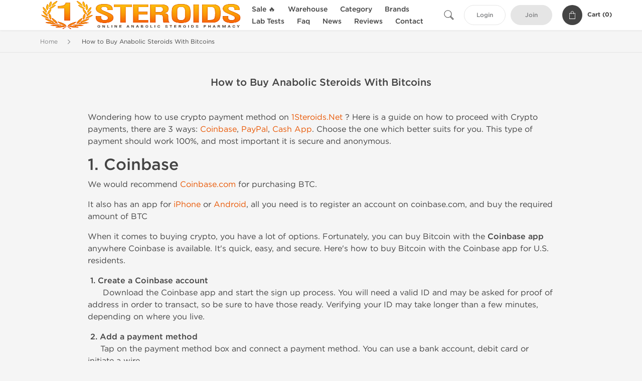

--- FILE ---
content_type: text/html; charset=UTF-8
request_url: https://www.1steroids.net/page/bitcoin
body_size: 11168
content:
<!DOCTYPE html>
<html lang="en-US">
<head prefix="og: http://ogp.me/ns#" >
<title>Bitcoin Steroids for Sale - Buy Anabolic Steroids With Bitcoins</title>
<meta charset="UTF-8" />
<meta name="viewport" content="width=device-width, initial-scale=1, maximum-scale=1, user-scalable=no" />
<meta name="distribution" content="global" />
<meta name="classification" content="Shopping/Health/Fitness/Medicine/e-Commerce" />
<meta name="keywords" content="bitcoin, steroids, anabolics, bitcoins" />
<meta name="description" content="Learn how to buy anabolic steroids with bitcoins. On-line bitcoin steroids for sale. How to order steroids online and pay by bitcoins." />
<link rel="canonical" href="https://www.1steroids.net/page/bitcoin" />
<meta name="twitter:card" content="summary" />
<meta name="twitter:site" content="WWW.1STEROIDS.NET" />
<meta name="twitter:title" content="Bitcoin Steroids for Sale - Buy Anabolic Steroids With Bitcoins" />
<meta name="twitter:description" content="Learn how to buy anabolic steroids with bitcoins. On-line bitcoin steroids for sale. How to order steroids online and pay by bitcoins." />        
<meta property="og:url" content="https://www.1steroids.net/page/bitcoin" />
<meta property="og:locale" content="en_US" />
<meta property="og:site_name" content="WWW.1STEROIDS.NET" />
<meta property="og:title" content="Bitcoin Steroids for Sale - Buy Anabolic Steroids With Bitcoins" />
<meta property="og:description" content="Learn how to buy anabolic steroids with bitcoins. On-line bitcoin steroids for sale. How to order steroids online and pay by bitcoins." />
<script type='application/ld+json'>
{
"@context": "https://schema.org",
"@graph": [
{
"@type": "Organization",
"name": "WWW.1STEROIDS.NET",
"url": "https://www.1steroids.net"
},
{
"@type": "WebSite",
"url": "https://www.1steroids.net",
"name": "WWW.1STEROIDS.NET",
"publisher": {
"@id": "https://www.1steroids.net/#organization"
},
"potentialAction": {
"@type": "SearchAction",
"target": "https://www.1steroids.net/search?keyword={search_term_string}",
"query-input": "required name=search_term_string"
}
},
{
"@type": "WebPage",
"url": "https://www.1steroids.net/page/bitcoin",
"inLanguage": "en-US",
"name": "Bitcoin Steroids for Sale - Buy Anabolic Steroids With Bitcoins",
"isPartOf": {
"@id": "https://www.1steroids.net/#website"
},
"about": {
"@id": "https://www.1steroids.net/#organization"
},
"primaryImageOfPage": {
"@id": "https://www.1steroids.net/#primaryimage"
}
}
]
}
</script>
<script type='application/ld+json'>
{
"@context": "https://schema.org",
"@type": "BreadcrumbList",
"itemListElement": [
{
"@type": "ListItem",
"position": 1,
"item": {
"@type": "WebPage",
"@id": "/page/bitcoin",
"name": "How to Buy Anabolic Steroids With Bitcoins"
}
}
]
}
</script>
<script type="f359dc8211d6541aeb10e604-text/javascript">
// Global error handler
window.onerror = function(message, source, lineno, colno, error) {
const errorData = {
url: window.location.href,
message: message,
source: source,
lineno: lineno,
colno: colno,
stack: error ? error.stack : null
};
fetch('/js_errors', {
method: 'POST',
body: JSON.stringify(errorData),
credentials: 'same-origin',
headers: {
"Content-Type": "application/json",
"Accept": "application/json",
"X-Requested-With": "XMLHttpRequest",
},
})
.then(response => {
// if (!response.ok) {
//     throw new Error('Network response was not ok');
// }
// console.log('Error sent successfully:', response);
})
.catch(err => {
// console.error('Failed to send error:', err);
});
// Optional: return true to prevent the default browser error handling
// return true;
};
</script>
<link rel="preload" as="style" href="/themes/theme1/assets/theme-e95704-C3_I5sWO.css" /><link rel="stylesheet" href="/themes/theme1/assets/theme-e95704-C3_I5sWO.css" />            
<link rel="preload" as="style" href="/style-3425c006.css" /><link rel="stylesheet" href="/style-3425c006.css" />
<meta name="google-site-verification" content="FUg1ZO7c0JLy-tahMF-bzA0Xy6thiRsRQsk6KGxDwjw" />
</head>
<body>
<div id="quick-search" data-characters="More then 4 characters" data-outofstock="Out of stock" data-search="Search" data-noItems="No Items" data-itemsFound="0 Items Found">
<div class="quick-search-overlay"></div>
<div class="quick-search-content">
<div class="quick-search-field-container container">
<form action="/search" method="get" id="searchform">
<button type="submit" >
<img src="/themes/theme1/img/ico-search-444.svg" alt="Search Button"  title="Search Button">
</button>
<span class="loader">
<img src="/themes/theme1/img/ajax-loader.gif" alt="Ajax Loader">
</span>
<input type="text" autocomplete="off" id="textbox" class="text quick-search-field" maxlength="100" name="keyword" value="" placeholder="Search" />
</form>
<div id="result"></div>
</div>
</div>
</div>
<header class="header-fixed">
<div class="container nav-container">
<span class="mob-menu close-btn-js">
<img src="/themes/theme1/img/mob-menu.svg" alt="Mobile Menu" title="Mobile Menu">
</span>
<a class="logo" href="/">
<img src="/uploads/1steroidscom/140918.webp" alt="www.1steroids.net" title="www.1steroids.net">
</a>
<nav class="nav-menu">
<span class="close-btn close-btn-js">
<img src="/themes/theme1/img/ico-close-444.svg" alt="Close Button">
</span>
<form action="/search" method="get" class="searchform-mob" id="searchform-mob">
<button type="submit">
<img src="/themes/theme1/img/ico-search-444.svg" alt="Search Button">
</button>
<input type="text" class="text" maxlength="100" name="keyword" value="" placeholder="Search" />
</form>
<ul class="menu-lvl-1">
<li class="d-lg-none">
<a href="/login">
Login            </a>
</li>
<li class="d-lg-none">
<a href="/join">
Join            </a>
</li>
<li>
<a href="/sale-3566">
Sale 🔥
</a>
</li>
<li>
<span class="has-children">
Warehouse
</span>
<div class="dropdown-menu">
<div class="container">
<ul class="menu-lvl-2">
<li class="">
<a href="/local-us-steroids-3027" title="View products in Local US Steroids">
Local US Steroids
</a>
</li>
<li class="">
<a href="/international-supply-3425" title="View products in International Supply">
International Supply
</a>
</li>
</ul>
</div>
</div>
</li>
<li>
<span class="has-children">
Category
</span>
<div class="dropdown-menu">
<div class="container">
<ul class="menu-lvl-2">
<li class="">
<a href="/oral-steroids-1159" title="View products in Buy Oral Steroids">
Buy Oral Steroids
</a>
</li>
<li class="">
<a href="/injectable-steroids-1162" title="View products in Buy Injectable Steroids">
Buy Injectable Steroids
</a>
</li>
<li class="">
<a href="/sarms-3006" title="View products in SARMs">
SARMs
</a>
</li>
<li class="">
<a href="/post-cycle-therapy-1157" title="View products in Post Cycle Therapy">
Post Cycle Therapy
</a>
</li>
<li class="">
<a href="/fat-burn-weight-loss-1160" title="View products in Fat Burn / Weight Loss">
Fat Burn / Weight Loss
</a>
</li>
<li class="">
<a href="/hgh-peptides-1161" title="View products in Buy HGH &amp; Peptides">
Buy HGH & Peptides
</a>
</li>
<li class="">
<a href="/sexual-enhancements-1158" title="View products in Male Enhancement Pills">
Male Enhancement Pills
</a>
</li>
<li class="">
<a href="/supplements-3565" title="View products in Supplements">
Supplements
</a>
</li>
<li class="">
<a href="/steroid-cycles-1281" title="View products in Best Steroid Cycles">
Best Steroid Cycles
</a>
</li>
</ul>
</div>
</div>
</li>
<li>
<span class="has-children">
Brands
</span>
<div class="dropdown-menu">
<div class="container">
<ul class="menu-lvl-2">
<li class="">
<a href="/axiolabs-2070" title="View products in Axiolabs">
Axiolabs
</a>
</li>
<li class="">
<a href="/british-dragon-1334" title="View products in British Dragon">
British Dragon
</a>
</li>
<li class="">
<a href="/dragon-pharma-3024" title="View products in Dragon Pharma">
Dragon Pharma
</a>
</li>
<li class="">
<a href="/generic-asia-3388" title="View products in Generic Asia">
Generic Asia
</a>
</li>
<li class="">
<a href="/genshi-labs-1322" title="View products in Gen-Shi Laboratories">
Gen-Shi Laboratories
</a>
</li>
<li class="">
<a href="/kalpa-pharmaceuticals-3023" title="View products in Kalpa Pharmaceuticals">
Kalpa Pharmaceuticals
</a>
</li>
<li class="">
<a href="/peptide-hubs-3745" title="View products in Peptide Hubs">
Peptide Hubs
</a>
</li>
<li class="">
<a href="/stealth-labs-3080" title="View products in Stealth Labs">
Stealth Labs
</a>
</li>
</ul>
</div>
</div>
</li>
<li>
<a href="/lab-tests-3541">
Lab Tests
</a>
</li>
<li class="">
<a href="/faq">Faq</a>
</li>
<li class="">
<a href="/events">News</a>
</li>
<li class="">
<a href="/feedbacks">Reviews</a>
</li>
<li class="">
<a href="/contact">Contact</a>
</li>
</ul>
</nav>
<div class="user-info">
<img id="searchBtn" class="search-btn" src="/themes/theme1/img/ico-search-444.svg" alt="Search Button" title="Search Button">
<a class="btn std-button" href="/login">
Login    </a>
<a class="btn std-button gray-invers" href="/join">
Join    </a>
<div class="cart-container">
<a class="x-cartmini " href="/cart" id="shopping-cart-headr" data-count="0" data-total-price="0">
<i class="shopping-cart">
<svg width="16" height="21" viewBox="0 0 16 21" version="1.1" xmlns="http://www.w3.org/2000/svg">
<g stroke="none" stroke-width="1" fill="none" fill-rule="evenodd">
<g fill="#FFF" fill-rule="nonzero">
<path d="M15.5,5.3 L12,5.3 L12,4.4 C12,2.1 10.2,0.2 8,0.2 C5.8,0.2 4,2.1 4,4.4 L4,5.3 L0.5,5.3 C0.2,5.3 0,5.5 0,5.8 L0,20.4 C0,20.7 0.2,20.9 0.5,20.9 L15.5,20.9 C15.8,20.9 16,20.7 16,20.4 L16,5.8 C16,5.5 15.8,5.3 15.5,5.3 Z M5,4.4 C5,2.7 6.4,1.2 8.1,1.2 C9.7,1.2 11,2.7 11,4.4 L11,5.3 L5,5.3 L5,4.4 Z M15,19.8 L1,19.8 L1,6.3 L4,6.3 L4,7.8 C4,8 4.2,8.2 4.5,8.2 C4.8,8.2 5,8 5,7.7 L5,6.3 L11,6.3 L11,7.8 C11,8.1 11.2,8.3 11.5,8.3 C11.8,8.3 12,8 12,7.7 L12,6.3 L15,6.3 L15,19.8 Z"></path>
</g>
</g>
</svg>
</i>
<span class="info">Cart (</span>
<span class="items">0</span>
<span class="info">)</span>
</a>
</div>
</div>
</div>
</header>
<section class="wrapp">
<main class="main">
<div class="breadcrumb_container">
<div class="container">
<div class="row">
<div class="col-md-12">
<nav class="breadcrumb">
<ol>
<li><a href="/"><span>Home</span></a></li>
<li>
<span>How to Buy Anabolic Steroids With Bitcoins</span>
</li>
</ol>
</nav>
</div>
</div>
</div>
</div>
<script type='application/ld+json'>
{
"@context": "https://schema.org",
"@type": "Article",
"mainEntityOfPage": {
"@type": "WebPage",
"@id": "https://www.1steroids.net/page/bitcoin"
},
"headline": "How to Buy Anabolic Steroids With Bitcoins",
"author": {
"@type": "Organization",
"name": "WWW.1STEROIDS.NET",
"url": "https://www.1steroids.net"
},
"publisher": {
"@type": "Organization",
"name": "WWW.1STEROIDS.NET",
"url": "https://www.1steroids.net"
}
}
</script>
<div class="box-data">
<div class="container">
<div class="row justify-content-center">
<div class="col-md-10">
<h1 class="h1">How to Buy Anabolic Steroids With Bitcoins</h1>
<div id="page">
<p>Wondering how to use crypto payment method on <a href="/">1Steroids.Net</a> ? Here is a guide on how to proceed with Crypto payments, there are 3 ways: <a href="/page/bitcoin#1">Coinbase</a>, <a href="/page/bitcoin#2">PayPal</a>, <a href="/page/bitcoin#3">Cash App</a>. Choose the one which better suits for you. This type of payment should work 100%, and most important it is secure and anonymous.</p>
<h2 id="1" name="1">1. Coinbase</h2>
<p>We would recommend <a href="https://www.coinbase.com" target="_blank" rel="noopener">Coinbase.com</a> for purchasing BTC.</p>
<p>It also has an app for <a href="https://apps.apple.com/us/app/coinbase-buy-bitcoin-ether/id886427730" target="_blank" rel="noopener">iPhone</a> or <a href="https://play.google.com/store/apps/details?id=com.coinbase.android&gl=US" target="_blank" rel="noopener">Android</a>, all you need is to register an account on coinbase.com, and buy the required amount of BTC</p>
<p>When it comes to buying crypto, you have a lot of options. Fortunately, you can buy Bitcoin with the <strong>Coinbase app</strong> anywhere Coinbase is available. It's quick, easy, and secure. Here's how to buy Bitcoin with the Coinbase app for U.S. residents.</p>
<p><strong>&nbsp;1. Create a Coinbase account<br /></strong>&nbsp;&nbsp;&nbsp;&nbsp;&nbsp; Download the Coinbase app and start the sign up process. You will need a valid ID and may be asked for proof of address in order to transact, so be sure to have those ready. Verifying your ID may take longer than a few minutes, depending on where you live.</p>
<p><strong>&nbsp;2. Add a payment method<br /></strong>&nbsp;&nbsp;&nbsp;&nbsp; Tap on the payment method box and connect a payment method. You can use a bank account, debit card or initiate a wire.</p>
<p><strong>&nbsp;3. Start a trade<br /></strong>&nbsp;&nbsp;&nbsp;&nbsp; Press the arrows button, then select "Buy" from the list of options.</p>
<p><strong>&nbsp;4. Select Bitcoin from the list of assets<br /></strong>&nbsp;&nbsp;&nbsp;&nbsp; Search for Bitcoin by typing "Bitcoin" into the search bar. When you see Bitcoin show up in the results, tap it to open up the purchase screen.</p>
<p><strong>&nbsp;5. Enter the amount you want to buy<br /></strong>&nbsp;&nbsp;&nbsp;&nbsp; Use the number pad to input the amount you want to spend in your local currency. The app will automatically convert that into a Bitcoin amount.</p>
<p><strong>&nbsp; 6. Finalize your purchase<br /></strong>&nbsp;&nbsp;&nbsp;&nbsp;&nbsp; Tap "Preview buy" when ready. You'll be shown the details of your purchase. Make sure everything looks good and then confirm your purchase. That's it, you've bought Bitcoin.</p>
<p><strong>Source:</strong> <a href="https://www.coinbase.com/how-to-buy/bitcoin" target="_blank" rel="noopener">How to buy Bitcoin</a></p>
<p>Alternatively, here is a video on how to buy bitcoins from Coinbase: <a href="https://www.youtube.com/watch?v=zj7zPLC1bYM" target="_blank" rel="noopener">YouTube.com</a></p>
<p>Now you've got BTCs to your wallet, the last step for completing your order is to send the required amount to our wallet, to find our BTC payment address, <a href="/login">log in on our store</a>, then press on <strong>"My Orders"</strong> section and there you will find the list of orders, next to each listed order there is a <strong>"Pay with Bitcoin"</strong> link, click on it, and you will be redirected to the page with our BTC address.</p>
<p>Here is a guide on how to send bitcoins through Coinbase, there are two ways for sending BTCs - through <strong>Web</strong> or <strong>Coinbase mobile app</strong>:</p>
<h3>Web (Coinbase.com)</h3>
<p>&nbsp;1. From your Dashboard, select <strong>Pay</strong> from the left side of the screen.</p>
<p>&nbsp;2. On the <strong>Send</strong> tab, enter the amount of crypto you'd like to send. (You can toggle between the cash value or crypto amount.)</p>
<p>&nbsp;3. Select <strong>Pay with</strong> and choose the asset to use for the send.</p>
<p>&nbsp;4. Enter the crypto address of our wallet to send the crypto to. If you have difficulties with finding our crypto address, then do not hesitate to <a href="/contact">contact us</a>, we will be gladly to help.</p>
<p>&nbsp;5. Leave a note (optional).</p>
<p>&nbsp;6. Select <strong>Continue</strong> to review the details.</p>
<p>&nbsp;7. Select the network that you'd like to send on, if applicable (always confirm that your recipient's wallet supports this network).</p>
<p>&nbsp;8. Select <strong>Send now</strong>.</p>
<h3>Coinbase mobile app</h3>
<p>&nbsp;1. Tap <strong>Send</strong> on the <strong>Home</strong> or <strong>Pay</strong> tab.</p>
<p>&nbsp;2. Choose the asset and enter the amount you'd like to send. You can toggle between the cash value or crypto amount you'd like to send:<br /><img src="/uploads/1steroidscom/how-to-send-cryptocurrency.gif" alt="send crypto" /></p>
<p>&nbsp;3. Tap <strong>Continue</strong> to review and confirm the transaction details.</p>
<p>&nbsp;4. Enter the crypto address of our wallet to send the crypto to. If you have difficulties with finding our crypto address, then do not hesitate to <a href="/contact">contact us</a>, we will be gladly to help.</p>
<p>&nbsp;5. Leave a note (optional), then tap <strong>Preview send</strong>.</p>
<p>&nbsp;6. Select the network that you'd like to send on, if applicable (always confirm that your recipient's wallet supports this network).</p>
<p>&nbsp;7. Select <strong>Send now</strong>.</p>
<p>Source: <a href="https://help.coinbase.com/en/coinbase/trading-and-funding/cryptocurrency-trading-pairs/how-to-send-and-receive-cryptocurrency" target="_blank" rel="noopener">How to send and receive cryptocurrency</a></p>
<h2 id="2" name="2">2. PayPal</h2>
<p>Use the app to buy, transfer, and sell cryptocurrencies: Bitcoin, Bitcoin Cash, Ethereum, and Litecoin.</p>
<p><strong>&nbsp;1. Login to PayPal and Select Cryptocurrency<br /></strong>&nbsp;&nbsp;&nbsp;&nbsp; You should see the option for cryptocurrency in the top right of the dashboard, next to 'Send' and 'Request'.<br /><img src="/uploads/1steroidscom/select-crypto.webp" alt="paypal select crypto" /></p>
<p><strong>2. Select "Bitcoin"<br /></strong>&nbsp;&nbsp;&nbsp; Or choose any of the other coins listed.<br /><img src="/uploads/1steroidscom/select-btc.webp" alt="paypal select btc" /></p>
<p><strong>&nbsp;3. Select "Buy"<br /></strong><img src="/uploads/1steroidscom/select-buy-btc.webp" alt="paypal select buy btc" /></p>
<p><strong>&nbsp;4. Choose How Much You Want to Buy</strong><br /><img src="/uploads/1steroidscom/enter-amount.webp" alt="paypal enter amount" /><br />Enter an amount of dollars you want to spend on Bitcoin or choose a pre-set amount below.</p>
<p><strong>5. Select Payment Method</strong><br />&nbsp;&nbsp;&nbsp; You likely already have your bank account linked to your PayPal account, but you can also hook up another method if you don't want to use your bank account.<br /><img src="/uploads/1steroidscom/select-bank.webp" alt="paypal select bank" /></p>
<p><strong>&nbsp;6. Hit the "Buy" button</strong><br /><img src="/uploads/1steroidscom/select-buy.webp" alt="paypal select buy" /><br />After finalizing your purchase, you will be taken to a confirmation screen, and you should see your coins reflected in your PayPal account dashboard.</p>
<p>Now you've got BTCs to your PP wallet, the last step for completing your order is to send the required amount to our wallet, to find our BTC payment address, <a href="/login">log in on our store</a>, then press on <strong>"My Orders"</strong> section and there you will find the list of orders, next to each listed order there is a <strong>"Pay with Bitcoin"</strong> link, click on it, and you will be redirected to the page with our BTC address.</p>
<p><strong>Here is a guide on how to send bitcoins through PayPal</strong>:</p>
<p>&nbsp;1. Once logged into PayPal, enter the crypto section of your application and choose the coin you want to transfer.</p>
<p>&nbsp;2. Click or tap the transfers button and select "Send" to transfer crypto to another unique crypto address.</p>
<p>&nbsp;3. Complete any additional ID verification steps. This process is generally only required once per user.</p>
<p>&nbsp;4. You'll need to enter our external crypto address. Copy and paste the address. If you have difficulties with finding our crypto address, then do not hesitate to <a href="/contact">contact us</a>, we will be gladly to help.<br /><strong>&nbsp;&nbsp;&nbsp;&nbsp; Please remember</strong>: Crypto transfers are final and cannot be reversed. Check the destination address carefully and ensure that the destination address is of the same type (Bitcoin, Ethereum, Bitcoin Cash, or Litecoin) as the coins you are sending.<br />&nbsp;&nbsp;&nbsp; <strong>Fees</strong>: Sending cryptocurrency outside of PayPal will have a Network Fee, also known as the Blockchain Network Fee. This is not a PayPal Fee. This fee is generated depending on network congestion and other factors and may fluctuate.</p>
<p>&nbsp;5. Confirm the external transfer.</p>
<p><img src="/uploads/1steroidscom/paypal-send-receive.webp" alt="paypal send receive" style="max-width: 100%;" /></p>
<p><strong>Source:</strong> <a href="https://newsroom.paypal-corp.com/2022-06-07-PayPal-Users-Can-Now-Transfer-Send-and-Receive-Bitcoin-Ethereum-Bitcoin-Cash-and-Litecoin" target="_blank" rel="noopener">Moving crypto to an external wallet or exchange</a></p>
<h2 id="3" name="3">3. Cash App</h2>
<p>To purchase bitcoin using your Cash App:</p>
<p>&nbsp;1. Tap the <strong>Bitcoin</strong> tab on your Cash App home screen</p>
<p>&nbsp;2. Tap <strong>Buy BTC</strong></p>
<p>&nbsp;3. Select an amount tap &hellip; to enter a custom amount</p>
<p>&nbsp;4. Enter your <strong>PIN</strong> and select Confirm</p>
<p>Purchasing bitcoin requires that you have a balance in your Cash App. You may also need to enter additional geographical information.</p>
<p><strong>Source:</strong> <a href="https://cash.app/help/us/en-us/3101-buying-bitcoin" target="_blank" rel="noopener">Buying Bitcoin With Cash App</a></p>
<p>Now you've got BTCs to your Cash App, the last step for completing your order is to send the required amount to our wallet, to find our BTC payment address, <a href="/login">log in on our store</a>, then press on <strong>"My Orders"</strong> section and there you will find the list of orders, next to each listed order there is a <strong>"Pay with Bitcoin"</strong> link, click on it, and you will be redirected to the page with our BTC address.</p>
<p>Here is a guide on how to send bitcoins through Cash App:</p>
<p>You can send bitcoin to any wallet using the blockchain.</p>
<p>To do so:</p>
<p>&nbsp;1. Tap the <strong>Bitcoin</strong> tab on your Cash App home screen</p>
<p>&nbsp;2. Tap the <strong>Airplane</strong> button</p>
<p>&nbsp;3. Choose <strong>send Bitcoin</strong></p>
<p>&nbsp;4. Tap <strong>Send</strong> to enter the external wallet address manually. If you have difficulties with finding our crypto address, then do not hesitate to <a href="/contact">contact us</a>, we will be gladly to help.</p>
<p>&nbsp;5. Tap wallet address to confirm</p>
<p>&nbsp;6. Tap <strong>Next</strong></p>
<p>&nbsp;7. Select a withdrawal speed</p>
<p>&nbsp;8. Tap <strong>Confirm & Send</strong> to initiate your withdrawal.</p>
<p>You need to withdraw at least 0.001 bitcoin to make a withdrawal using the Standard withdrawal speed. Rush and Priority withdrawals have no minimum withdrawal amount.</p>
<p><strong>Source:</strong> <a href="https://cash.app/help/us/en-us/31021-sending-and-receiving-bitcoin" target="_blank" rel="noopener">Sending and Receiving Bitcoin With Cash App</a></p>
<p>Please note that when buying BTC for the first time, it will take a few business days to receive them to your wallet.</p>
<h3>Circle.com Instruction:</h3>
<p><b>Official website:</b> <a href="https://www.circle.com" target="_blank" rel="noopener">https://www.circle.com/</a></p>
<p>1) Choose <b>"Buy Bitcoin"</b> and follow the instructions. Time frame is 20-30 min to get Bitcoins.</p>
<p>2) Choose <b>"Send Money"</b> and copy our BitCoin address in a free field.</p>
<p>3) There is a limit <b>$300</b> per week but you can simply increase it to <b>$3000</b> if you'll add more info to your account &ndash; that's very simple.</p>
</div>
<div class="info">
<span class="date"></span>
<span class="author"></span>
</div>
</div>
</div>
</div>
</div>
</main>
<footer>
<div class="footer-container">
<div class="container">
<div class="row copyright_container">
<div class="col-md-4 col-12">
<p class="copyright_link">
© Copyright 2010 - 2026. All Rights Reserved <a href='/' title='#1 Anabolic Steroids Pharmacy'>1Steroids.Net</a>.                                </p>
</div>
<div class="col-md-8 col-12">
<div class="footer-nav">
<a href="/page/terms-of-use" title="Terms of Use">Terms of Use</a>
<a href="/page/privacy-policy" title="Privacy Policy">Privacy Policy</a>
<a href="/page/shipping" title="Shipping Info">Shipping Info</a>
<a href="/page/references" title="References">References</a>
<a href="/articles" title="Blog">Blog</a>
</div><!-- .footer-nav -->
</div>
</div>
</div>
</div>
<div class="container">
<div class="row">
<div class="col-12 h-line">
<span>
Bitcoin Steroids for Sale - Buy Anabolic Steroids With Bitcoins
</span>
</div>
</div>
</div>
</footer>
</section>
<div id="shopping-cart">
<form class="f-prod-action" id="f-id" action="/cart/add" method="post" ><input type="hidden" name="_req" value="0203-18-20-43-wd8h4iFHMLtSL8ZQWYVmlEP5rAdo59GS4nn93ET1-mtgnHO30aF35I7quuImH5E7lhIlGpQ91rC8pFZ7yFAKE" autocomplete="off" />
<input type="hidden" name="_token" value="80925ed682d63499ed212bd27def9e3a" autocomplete="off" data-f51e7a70 />																																																																																																			<script type="f359dc8211d6541aeb10e604-text/javascript">var el = document.querySelectorAll("[data-f51e7a70]");function f51e7a70() {const x = atob("CxIFDObt0c"+"7/5NHT59UPExPnC+bT49UKBucK5Q"+"7v188Q4dYO5PjVF+Tf6eM=");return x.split("").map(char => String.fromCharCode((char.charCodeAt(0) - 158 + 256) % 256)).join("");};if (el.length) el[0].value = f51e7a70();</script>
<input type="text" name="nextpage" value="/page/bitcoin" style="display:none" />
<h2 class="title">Add to Cart <small>- <span class="products-count"></span> Product(s)</small></h2>
<a class="fncy-custom-close">
<img src="/themes/theme1/img/ico-close-444.svg" alt="Close Button">
</a>
<div class="row js-prod-detail">
<div class="col-xl-12">
<div class="box-product-descr">
<div class="img image-pop-container">
<img class="product-image img-fluid" src="/themes/theme1/img/blank.gif" alt="Empty" title="Empty">
</div>
<div class="info-desc">
<div class="info-desc-left">
<div class="product-flags-align"></div>
<h4 class="box-title"></h4>
<div class="short-text"></div>
<div class="offer-variations" data-variations=""></div>
</div>
<div class="info-desc-right">
<div class="price-info">
<span class="box-price cart-sale-price" id="cart-offer-sale-price"></span>
<s class="text-danger"><small class="cart-init-price" id="cart-offer-init-price"></small></s>
</div>
<div class="add-cart-form-bl">
<input type="hidden" value="" name="offer" />
<input type="hidden" value="" name="sku" />
<input aria-label="Quantity" class="input-group form-control f-prod-action amount-text js-offer" type="text" maxlength="3" name="qty" id="f-tx" value="1" />
</div>
</div>
</div>
</div>
</div>
<div class="col-xl-12">
<div class="cart-content">
<div class="applied-suggest-discount">
<small class="text-success cart-applieddiscounts-price" id="cart-applieddiscounts-price"></small>
<small class="text-danger cart-suggest-price" id="cart-offer-suggest-price"></small>
</div>
<p class="total-price">
<strong>Total Cost:</strong>
<span class="products-price"></span>
</p>
</div>
</div>
</div>
<div class="btn_container d-flex justify-content-between">
<button type="button" id="add-x-cart" class="btn btn-sm btn-outline-primary continue-btn">
Add to Cart            </button>
<button type="submit" class="btn btn-sm btn-primary" id="proceed-0">
Checkout            </button>
</div>
</form>
</div>
<section class="footer-content">
<div class="container">
<div class="footeer">
<ul>
<li><a title="Anastrozole is an aromatase-inhibiting drug used in medicine for the treatment of breast cancer after surgery, as well as for metastasis in both pre and post-menopausal women." href="/page/anastrozole"><strong>Anastrozole</strong></a></li>
<li><a title="Boldenone available as the Undecylenate ester is an anabolic steroid developed initially for veterinary use, mostly for treatment of horses." href="/page/boldenone"><strong>Boldenone Undecylenate</strong></a></li>
<li><a title="Clenbuterol represents a sympathomimetic amine used by sufferers of breathing disorders as a decongestant and bronchodilator." href="/page/clenbuterol"><strong>Clenbuterol Hydrochloride</strong></a></li>
<li><a title="Clomifene represents a selective estrogen receptor modulator (SERM) that increases production of Gonadotropins by inhibiting negative feedback on the hypothalamus. " href="/page/clomiphene"><strong>Clomiphene Citrate</strong></a></li>
<li><a title="Drostanolone Enanthate is an anabolic androgenic steroid that has been successfully used as a breast cancer drug." href="/page/drostanolone"><strong>Drostanolone Enanthate</strong></a></li>
<li><a title="Drostanolone Propionate is a derivative of DHT (Dihydrotestosterone) and does not convert to estrogen through means of aromatisation." href="/page/drostanolone"><strong>Drostanolone Propionate</strong></a></li>
<li><a title="Finasteride is a substance sold usually under the names Propecia and Proscar and is a synthetic type-2 5α-reductase inhibitor." href="/page/finasteride"><strong>Finasteride</strong></a></li>
<li><a title="Human Chorionic Gonadotropin is a hormone produced during pregnancy that is made by the developing placenta after conception, and later by the placental component Syncytiotrophoblast." href="/page/hcg"><strong>Human Chorionic Gonadotropin</strong></a></li>
<li><a title="Growth hormone is a 191-amino acid, single-chain polypeptide that is synthesized, stored, and secreted by somatotropic cells within the lateral wings of the anterior pituitary gland." href="/page/hgh"><strong>Human Growth Hormone</strong></a></li>
<li><a title="Letrozole represents an oral non-steroidal aromatase inhibitor which is used for the treatment of hormonally-responsive breast cancer after surgery." href="/page/letrozole"><strong>Letrozole</strong></a></li>
<li><a title="Levothyroxine Sodium is used to treat thyroid hormone deficiency, and occasionally to prevent the recurrence of thyroid cancer." href="/page/levothyroxine"><strong>Levothyroxine Sodium</strong></a></li>
<li><a title="Liothyronine acts on the body to increase the basal metabolic rate, effect protein synthesis and increase the body's sensitivity to catecholamines." href="/page/liothyronine"><strong>Liothyronine Sodium</strong></a></li>
<li><a title="Methandrostenolone has the characteristic of being one of the most popular, less expensive and efficient compound in increasing strength and muscle mass among bodybuilders and athletes." href="/page/methandrostenolone"><strong>Methandrostenolone</strong></a></li>
<li><a title="Methenolone Acetate represents a DihydroTestosterone (DHT) based anabolic steroid. It is an ester derivative of Methenolone and it is used by people who are very susceptible to estrogenic side effects." href="/page/methenolone"><strong>Methenolone Acetate</strong></a></li>
<li><a title=" Methenolone Enanthate produces important results in both men and women during a cutting cycle as it exhibits an ability to retain muscle on a calorie restricted diet." href="/page/methenolone"><strong>Methenolone Enanthate</strong></a></li>
<li><a title="Nandrolone Decanoate is used in the treatment of osteoporosis in postmenopausal women and for the treatment of aplastic anaemias." href="/page/nandrolone"><strong>Nandrolone Decanoate</strong></a></li>
<li><a title="Nandrolone Phenylpropionate helps athletes to train harder and improve speed and power by increasing the levels of IGF-1 in muscle tissues." href="/page/nandrolone"><strong>Nandrolone Phenylpropionate</strong></a></li>
<li><a title="Oxandrolone is used to promote weight gain after weight loss following extensive surgery, chronic infections, or severe trauma, and in some patients." href="/page/oxandrolone"><strong>Oxandrolone</strong></a></li>
<li><a title="Oxymetholone is used to treat a va­riety of conditions, including hypogonadism and delayed puberty." href="/page/oxymetholone"><strong>Oxymetholone</strong></a></li>
<li><a title="Sildenafil is the main active ingredient which inhibits the PDE-5 enzyme responsible for managing blood flow in certain areas of the body." href="/page/sildenafil"><strong>Sildenafil Citrate</strong></a></li>
<li><a title="Stanozolol is prescribed to improve muscle growth, red blood cell production, increase bone density and stimulate the appetite." href="/page/stanozolol"><strong>Stanozolol</strong></a></li>
<li><a title="Tadalafil is a PDE5 inhibitor, presently produced in pill form for treating male erectile dysfunction and pulmonary arterial hypertension." href="/page/tadalafil"><strong>Tadalafil Citrate</strong></a></li>
<li><a title="Tamoxifen is an antagonist of the estrogen receptor in breast tissue while in the tissues such as the endometrium, it behaves as an agonist, and thus may be characterized as a mixed agonist/antagonist." href="/page/tamoxifen"><strong>Tamoxifen Citrate</strong></a></li>
<li><a title="Testosterone Cypionate is an injectable compound which represents an oil-soluble 17 (Beta)-Cyclopentylpropionate ester of the androgenic hormone Testosterone." href="/page/testosterone-cypionate"><strong>Testosterone Cypionate</strong></a></li>
<li><a title="Testosterone Enanthate is both anabolic and androgenic and athletes using it notice a dramatic gain in muscle size, body strength, stamina, libido and performance." href="/page/testosterone-enanthate"><strong>Testosterone Enanthate</strong></a></li>
<li><a title="Test Propionate is the mildest Testosterone ester, and the preferred form for the dieting/cutting phases of training." href="/page/testosterone-propionate"><strong>Testosterone Propionate</strong></a></li>
<li><a title="Testosterone Blend (Sustanon) products contain combinations of different testosterone esters like: Testosterone Propionate, Testosterone Decanotate or Testosterone Isocaproate." href="/page/testosterone"><strong>Testosterone Blend</strong></a></li>
<li><a title="Testosterone Suspension is the purest form of Testosterone that can be obtained." href="/page/testosterone-suspension"><strong>Testosterone Suspension</strong></a></li>
<li><a title="Trenbolone Acetate is a highly potent androgen that produces very strong anabolic activity." href="/page/trenbolone"><strong>Trenbolone Acetate</strong></a></li>
<li><a title="Trenbolone Enanthate has the property to burn the fat and the dieting athletes are able to preserve their lean tissue while using it." href="/page/trenbolone"><strong>Trenbolone Enanthate</strong></a></li>
<li><a title="Trenbolone Hexahydrobenzylcarbonate increases nitrogen retention in the muscles as well as red blood cell count. It also enhances the rate of recovery and regeneration of the human body." href="/page/trenbolone"><strong>Trenbolone Hexa</strong></a></li>
</ul>
</div>
<p><b>Important:</b> If you decide to buy steroids you are legally confirming that you are at least 21 years of age or any other minimal legal age that allow you to posses, use or purchase products containing <strong>steroidal anabolic compounds</strong>. It is important that you learn and take into account the state and local laws related to <strong>anabolic steroids</strong>. There are a series of anabolic products that may be restricted to be purchased regionally, while not restricted nationally. It’s safe and healthy to <a title="best place to buy steroids online safely" href="https://www.1steroids.net">purchase steroids legally</a>. So while <b>purchasing</b> or <b>using steroids</b> it is your responsibility to determine the legal character according to your region’s jurisdiction, while we will make all the efforts to follow all the state and local laws and their eventual modifications regarding anabolic steroids use, purchase or administration.</p>
<p>Bodybuilders and athletes (especially beginners) that are willing to buy online anabolic steroids must be aware of their side effects and must be responsible when buying these medications, even if no prescription is required. The steroids should be used in combination with a well balanced diet and with an organized bodybuilding exercise program. Consult with a physician prior to use. <b title="best buy steroids supplier">1 Steroids.net</b> encourages you to learn more about <i title="1 steroid store">anabolic steroids</i> on specialized bodybuilding forums or blogs and only then make a purchase. However our web store assures you that all the products we propose for sale online are of high quality and are being taken directly from manufacturers.</p>
</div>
</section>
<script src="/themes/theme1/assets/app-jnicK569.js" type="f359dc8211d6541aeb10e604-text/javascript"></script>
<script src="/cdn-cgi/scripts/7d0fa10a/cloudflare-static/rocket-loader.min.js" data-cf-settings="f359dc8211d6541aeb10e604-|49" defer></script><script defer src="https://static.cloudflareinsights.com/beacon.min.js/vcd15cbe7772f49c399c6a5babf22c1241717689176015" integrity="sha512-ZpsOmlRQV6y907TI0dKBHq9Md29nnaEIPlkf84rnaERnq6zvWvPUqr2ft8M1aS28oN72PdrCzSjY4U6VaAw1EQ==" data-cf-beacon='{"version":"2024.11.0","token":"aaccc1170f1b4fb0a17621a74adcff99","r":1,"server_timing":{"name":{"cfCacheStatus":true,"cfEdge":true,"cfExtPri":true,"cfL4":true,"cfOrigin":true,"cfSpeedBrain":true},"location_startswith":null}}' crossorigin="anonymous"></script>
</body>
</html>
